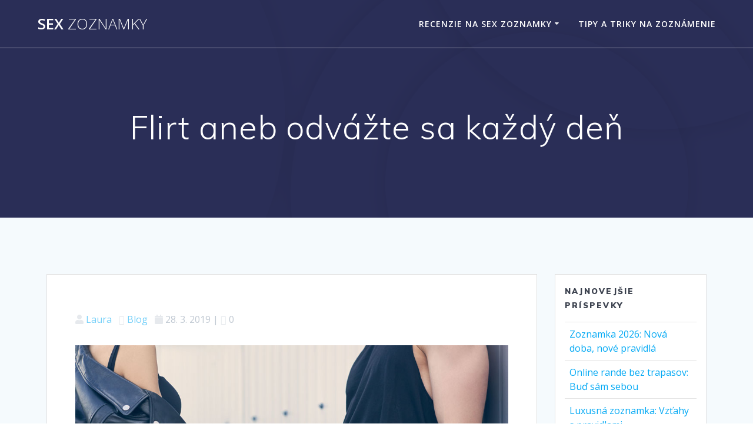

--- FILE ---
content_type: text/html; charset=UTF-8
request_url: https://sexzoznamky.sk/flirt-aneb-odvazte-se-kazdy-den/
body_size: 11889
content:
<!DOCTYPE html><html
lang="sk-SK"><head><meta
charset="UTF-8"><meta
name="viewport" content="width=device-width, initial-scale=1"><link
rel="profile" href="http://gmpg.org/xfn/11"> <script>(function(exports,d){var _isReady=false,_event,_fns=[];function onReady(event){d.removeEventListener("DOMContentLoaded",onReady);_isReady=true;_event=event;_fns.forEach(function(_fn){var fn=_fn[0],context=_fn[1];fn.call(context||exports,window.jQuery);});}
function onReadyIe(event){if(d.readyState==="complete"){d.detachEvent("onreadystatechange",onReadyIe);_isReady=true;_event=event;_fns.forEach(function(_fn){var fn=_fn[0],context=_fn[1];fn.call(context||exports,event);});}}
d.addEventListener&&d.addEventListener("DOMContentLoaded",onReady)||d.attachEvent&&d.attachEvent("onreadystatechange",onReadyIe);function domReady(fn,context){if(_isReady){fn.call(context,_event);}
_fns.push([fn,context]);}
exports.mesmerizeDomReady=domReady;})(window,document);</script> <meta
name='robots' content='index, follow, max-image-preview:large, max-snippet:-1, max-video-preview:-1' /><style>img:is([sizes="auto" i], [sizes^="auto," i]){contain-intrinsic-size:3000px 1500px}</style> <script data-cfasync="false" data-pagespeed-no-defer>var gtm4wp_datalayer_name="dataLayer";var dataLayer=dataLayer||[];</script> <title>Flirt aneb odvážte sa každý deň - Sex Zoznamky</title><link
rel="canonical" href="https://sexzoznamky.sk/flirt-aneb-odvazte-se-kazdy-den/" /><meta
property="og:locale" content="sk_SK" /><meta
property="og:type" content="article" /><meta
property="og:title" content="Flirt aneb odvážte sa každý deň - Sex Zoznamky" /><meta
property="og:description" content="Flirt a jeho význam Flirt je považovaný za elixír, ktorý blahodarne působní na naše telo. Flirtovanie vám nielen zlepší náladu, ale aj pridá životnú energiu. Zároveň je to aj jeden zo spôsobov, ako si môžete zdvihnúť sebavedomie. Prejavovaný záujem o vašu osobu vypovedá o vašej atkaktivitě v očiach ostatných. Spôsob flirtovanie A jaká gesta používají ženy pro flirt s opačným pohlavím? Ženy nejčastěji projevují svou náklonost letmými pohledy, úsměvem, a podle řeči těla hraním s vlasy a nenápadnými dotyky. Za to muži se snaží zaujmout svou výřečností, pobavením dané ženy a lichotkami. Není lepší způsob než si ženu naklonit než dobře složenou pochvalou. Používaná gestá pri flirtu Flirt je považovaný za elixír, ktorý blahodarne působní na naše telo. Flirtovanie vám nielen zlepší náladu, ale aj pridá životnú energiu. Zároveň je to aj jeden zo spôsobov, ako si môžete zdvihnúť sebavedomie. Prejavovaný záujem o vašu osobu vypovedá o vašej atkaktivitě v očiach ostatných. Tipy Začít flirtovat můžete v podstatě kdekoliv, ať už na pracovišti nebo při volnočasových aktivitách. Nezáleží ani na vašem věku, vždy se může najít někdo, pro koho budete atraktivní svým vzhledem či svou osobností. Pokud máte ostych nebo nemáte kolem sebe vhodné objekty na nezávazný flirt, můžete klidně využít jednu ze seznamek, které se zaměřují na seznámení na pouhý flirt jako je např. freerande.cz ." /><meta
property="og:url" content="https://sexzoznamky.sk/flirt-aneb-odvazte-se-kazdy-den/" /><meta
property="og:site_name" content="Sex Zoznamky" /><meta
property="article:published_time" content="2019-03-28T13:34:38+00:00" /><meta
property="article:modified_time" content="2022-02-28T09:15:50+00:00" /><meta
property="og:image" content="http://sexzoznamky.sk/wp-content/uploads/2019/03/Depositphotos_213539332_xl-2015.jpg" /><meta
name="author" content="Laura" /><meta
name="twitter:card" content="summary_large_image" /><meta
name="twitter:label1" content="Autor" /><meta
name="twitter:data1" content="Laura" /><meta
name="twitter:label2" content="Predpokladaný čas čítania" /><meta
name="twitter:data2" content="1 minúta" /> <script type="application/ld+json" class="yoast-schema-graph">{"@context":"https://schema.org","@graph":[{"@type":"WebPage","@id":"https://sexzoznamky.sk/flirt-aneb-odvazte-se-kazdy-den/","url":"https://sexzoznamky.sk/flirt-aneb-odvazte-se-kazdy-den/","name":"Flirt aneb odvážte sa každý deň - Sex Zoznamky","isPartOf":{"@id":"https://sexzoznamky.sk/#website"},"primaryImageOfPage":{"@id":"https://sexzoznamky.sk/flirt-aneb-odvazte-se-kazdy-den/#primaryimage"},"image":{"@id":"https://sexzoznamky.sk/flirt-aneb-odvazte-se-kazdy-den/#primaryimage"},"thumbnailUrl":"http://sexzoznamky.sk/wp-content/uploads/2019/03/Depositphotos_213539332_xl-2015.jpg","datePublished":"2019-03-28T13:34:38+00:00","dateModified":"2022-02-28T09:15:50+00:00","author":{"@id":"https://sexzoznamky.sk/#/schema/person/102e1c5445a13de9fef86006895a45eb"},"breadcrumb":{"@id":"https://sexzoznamky.sk/flirt-aneb-odvazte-se-kazdy-den/#breadcrumb"},"inLanguage":"sk-SK","potentialAction":[{"@type":"ReadAction","target":["https://sexzoznamky.sk/flirt-aneb-odvazte-se-kazdy-den/"]}]},{"@type":"ImageObject","inLanguage":"sk-SK","@id":"https://sexzoznamky.sk/flirt-aneb-odvazte-se-kazdy-den/#primaryimage","url":"https://sexzoznamky.sk/wp-content/uploads/2019/03/Depositphotos_213539332_xl-2015.jpg","contentUrl":"https://sexzoznamky.sk/wp-content/uploads/2019/03/Depositphotos_213539332_xl-2015.jpg","width":1000,"height":667},{"@type":"BreadcrumbList","@id":"https://sexzoznamky.sk/flirt-aneb-odvazte-se-kazdy-den/#breadcrumb","itemListElement":[{"@type":"ListItem","position":1,"name":"Domů","item":"https://sexzoznamky.sk/"},{"@type":"ListItem","position":2,"name":"Flirt aneb odvážte sa každý deň"}]},{"@type":"WebSite","@id":"https://sexzoznamky.sk/#website","url":"https://sexzoznamky.sk/","name":"Sex Zoznamky","description":"","potentialAction":[{"@type":"SearchAction","target":{"@type":"EntryPoint","urlTemplate":"https://sexzoznamky.sk/?s={search_term_string}"},"query-input":{"@type":"PropertyValueSpecification","valueRequired":true,"valueName":"search_term_string"}}],"inLanguage":"sk-SK"},{"@type":"Person","@id":"https://sexzoznamky.sk/#/schema/person/102e1c5445a13de9fef86006895a45eb","name":"Laura","url":"https://sexzoznamky.sk/author/laura/"}]}</script> <link
rel='dns-prefetch' href='//fonts.googleapis.com' /><link
rel="alternate" type="application/rss+xml" title="RSS kanál: Sex Zoznamky &raquo;" href="https://sexzoznamky.sk/feed/" /><link
rel="alternate" type="application/rss+xml" title="RSS kanál komentárov webu Sex Zoznamky &raquo;" href="https://sexzoznamky.sk/comments/feed/" /> <script type="text/javascript">window._wpemojiSettings={"baseUrl":"https:\/\/s.w.org\/images\/core\/emoji\/16.0.1\/72x72\/","ext":".png","svgUrl":"https:\/\/s.w.org\/images\/core\/emoji\/16.0.1\/svg\/","svgExt":".svg","source":{"concatemoji":"https:\/\/sexzoznamky.sk\/wp-includes\/js\/wp-emoji-release.min.js"}};
/*! This file is auto-generated */
!function(s,n){var o,i,e;function c(e){try{var t={supportTests:e,timestamp:(new Date).valueOf()};sessionStorage.setItem(o,JSON.stringify(t))}catch(e){}}function p(e,t,n){e.clearRect(0,0,e.canvas.width,e.canvas.height),e.fillText(t,0,0);var t=new Uint32Array(e.getImageData(0,0,e.canvas.width,e.canvas.height).data),a=(e.clearRect(0,0,e.canvas.width,e.canvas.height),e.fillText(n,0,0),new Uint32Array(e.getImageData(0,0,e.canvas.width,e.canvas.height).data));return t.every(function(e,t){return e===a[t]})}function u(e,t){e.clearRect(0,0,e.canvas.width,e.canvas.height),e.fillText(t,0,0);for(var n=e.getImageData(16,16,1,1),a=0;a<n.data.length;a++)if(0!==n.data[a])return!1;return!0}function f(e,t,n,a){switch(t){case"flag":return n(e,"\ud83c\udff3\ufe0f\u200d\u26a7\ufe0f","\ud83c\udff3\ufe0f\u200b\u26a7\ufe0f")?!1:!n(e,"\ud83c\udde8\ud83c\uddf6","\ud83c\udde8\u200b\ud83c\uddf6")&&!n(e,"\ud83c\udff4\udb40\udc67\udb40\udc62\udb40\udc65\udb40\udc6e\udb40\udc67\udb40\udc7f","\ud83c\udff4\u200b\udb40\udc67\u200b\udb40\udc62\u200b\udb40\udc65\u200b\udb40\udc6e\u200b\udb40\udc67\u200b\udb40\udc7f");case"emoji":return!a(e,"\ud83e\udedf")}return!1}function g(e,t,n,a){var r="undefined"!=typeof WorkerGlobalScope&&self instanceof WorkerGlobalScope?new OffscreenCanvas(300,150):s.createElement("canvas"),o=r.getContext("2d",{willReadFrequently:!0}),i=(o.textBaseline="top",o.font="600 32px Arial",{});return e.forEach(function(e){i[e]=t(o,e,n,a)}),i}function t(e){var t=s.createElement("script");t.src=e,t.defer=!0,s.head.appendChild(t)}"undefined"!=typeof Promise&&(o="wpEmojiSettingsSupports",i=["flag","emoji"],n.supports={everything:!0,everythingExceptFlag:!0},e=new Promise(function(e){s.addEventListener("DOMContentLoaded",e,{once:!0})}),new Promise(function(t){var n=function(){try{var e=JSON.parse(sessionStorage.getItem(o));if("object"==typeof e&&"number"==typeof e.timestamp&&(new Date).valueOf()<e.timestamp+604800&&"object"==typeof e.supportTests)return e.supportTests}catch(e){}return null}();if(!n){if("undefined"!=typeof Worker&&"undefined"!=typeof OffscreenCanvas&&"undefined"!=typeof URL&&URL.createObjectURL&&"undefined"!=typeof Blob)try{var e="postMessage("+g.toString()+"("+[JSON.stringify(i),f.toString(),p.toString(),u.toString()].join(",")+"));",a=new Blob([e],{type:"text/javascript"}),r=new Worker(URL.createObjectURL(a),{name:"wpTestEmojiSupports"});return void(r.onmessage=function(e){c(n=e.data),r.terminate(),t(n)})}catch(e){}c(n=g(i,f,p,u))}t(n)}).then(function(e){for(var t in e)n.supports[t]=e[t],n.supports.everything=n.supports.everything&&n.supports[t],"flag"!==t&&(n.supports.everythingExceptFlag=n.supports.everythingExceptFlag&&n.supports[t]);n.supports.everythingExceptFlag=n.supports.everythingExceptFlag&&!n.supports.flag,n.DOMReady=!1,n.readyCallback=function(){n.DOMReady=!0}}).then(function(){return e}).then(function(){var e;n.supports.everything||(n.readyCallback(),(e=n.source||{}).concatemoji?t(e.concatemoji):e.wpemoji&&e.twemoji&&(t(e.twemoji),t(e.wpemoji)))}))}((window,document),window._wpemojiSettings);</script> <style id='wp-emoji-styles-inline-css' type='text/css'>img.wp-smiley,img.emoji{display:inline !important;border:none !important;box-shadow:none !important;height:1em !important;width:1em !important;margin:0
0.07em !important;vertical-align:-0.1em !important;background:none !important;padding:0
!important}</style><link
rel='stylesheet' id='wp-block-library-css' href='https://sexzoznamky.sk/wp-includes/css/dist/block-library/style.min.css' type='text/css' media='all' /><style id='classic-theme-styles-inline-css' type='text/css'>
/*! This file is auto-generated */
.wp-block-button__link{color:#fff;background-color:#32373c;border-radius:9999px;box-shadow:none;text-decoration:none;padding:calc(.667em + 2px) calc(1.333em+2px);font-size:1.125em}.wp-block-file__button{background:#32373c;color:#fff;text-decoration:none}</style><style id='global-styles-inline-css' type='text/css'>:root{--wp--preset--aspect-ratio--square:1;--wp--preset--aspect-ratio--4-3:4/3;--wp--preset--aspect-ratio--3-4:3/4;--wp--preset--aspect-ratio--3-2:3/2;--wp--preset--aspect-ratio--2-3:2/3;--wp--preset--aspect-ratio--16-9:16/9;--wp--preset--aspect-ratio--9-16:9/16;--wp--preset--color--black:#000;--wp--preset--color--cyan-bluish-gray:#abb8c3;--wp--preset--color--white:#fff;--wp--preset--color--pale-pink:#f78da7;--wp--preset--color--vivid-red:#cf2e2e;--wp--preset--color--luminous-vivid-orange:#ff6900;--wp--preset--color--luminous-vivid-amber:#fcb900;--wp--preset--color--light-green-cyan:#7bdcb5;--wp--preset--color--vivid-green-cyan:#00d084;--wp--preset--color--pale-cyan-blue:#8ed1fc;--wp--preset--color--vivid-cyan-blue:#0693e3;--wp--preset--color--vivid-purple:#9b51e0;--wp--preset--gradient--vivid-cyan-blue-to-vivid-purple:linear-gradient(135deg,rgba(6,147,227,1) 0%,rgb(155,81,224) 100%);--wp--preset--gradient--light-green-cyan-to-vivid-green-cyan:linear-gradient(135deg,rgb(122,220,180) 0%,rgb(0,208,130) 100%);--wp--preset--gradient--luminous-vivid-amber-to-luminous-vivid-orange:linear-gradient(135deg,rgba(252,185,0,1) 0%,rgba(255,105,0,1) 100%);--wp--preset--gradient--luminous-vivid-orange-to-vivid-red:linear-gradient(135deg,rgba(255,105,0,1) 0%,rgb(207,46,46) 100%);--wp--preset--gradient--very-light-gray-to-cyan-bluish-gray:linear-gradient(135deg,rgb(238,238,238) 0%,rgb(169,184,195) 100%);--wp--preset--gradient--cool-to-warm-spectrum:linear-gradient(135deg,rgb(74,234,220) 0%,rgb(151,120,209) 20%,rgb(207,42,186) 40%,rgb(238,44,130) 60%,rgb(251,105,98) 80%,rgb(254,248,76) 100%);--wp--preset--gradient--blush-light-purple:linear-gradient(135deg,rgb(255,206,236) 0%,rgb(152,150,240) 100%);--wp--preset--gradient--blush-bordeaux:linear-gradient(135deg,rgb(254,205,165) 0%,rgb(254,45,45) 50%,rgb(107,0,62) 100%);--wp--preset--gradient--luminous-dusk:linear-gradient(135deg,rgb(255,203,112) 0%,rgb(199,81,192) 50%,rgb(65,88,208) 100%);--wp--preset--gradient--pale-ocean:linear-gradient(135deg,rgb(255,245,203) 0%,rgb(182,227,212) 50%,rgb(51,167,181) 100%);--wp--preset--gradient--electric-grass:linear-gradient(135deg,rgb(202,248,128) 0%,rgb(113,206,126) 100%);--wp--preset--gradient--midnight:linear-gradient(135deg,rgb(2,3,129) 0%,rgb(40,116,252) 100%);--wp--preset--font-size--small:13px;--wp--preset--font-size--medium:20px;--wp--preset--font-size--large:36px;--wp--preset--font-size--x-large:42px;--wp--preset--spacing--20:0.44rem;--wp--preset--spacing--30:0.67rem;--wp--preset--spacing--40:1rem;--wp--preset--spacing--50:1.5rem;--wp--preset--spacing--60:2.25rem;--wp--preset--spacing--70:3.38rem;--wp--preset--spacing--80:5.06rem;--wp--preset--shadow--natural:6px 6px 9px rgba(0, 0, 0, 0.2);--wp--preset--shadow--deep:12px 12px 50px rgba(0, 0, 0, 0.4);--wp--preset--shadow--sharp:6px 6px 0px rgba(0, 0, 0, 0.2);--wp--preset--shadow--outlined:6px 6px 0px -3px rgba(255, 255, 255, 1), 6px 6px rgba(0, 0, 0, 1);--wp--preset--shadow--crisp:6px 6px 0px rgba(0,0,0,1)}:where(.is-layout-flex){gap:0.5em}:where(.is-layout-grid){gap:0.5em}body .is-layout-flex{display:flex}.is-layout-flex{flex-wrap:wrap;align-items:center}.is-layout-flex>:is(*,div){margin:0}body .is-layout-grid{display:grid}.is-layout-grid>:is(*,div){margin:0}:where(.wp-block-columns.is-layout-flex){gap:2em}:where(.wp-block-columns.is-layout-grid){gap:2em}:where(.wp-block-post-template.is-layout-flex){gap:1.25em}:where(.wp-block-post-template.is-layout-grid){gap:1.25em}.has-black-color{color:var(--wp--preset--color--black) !important}.has-cyan-bluish-gray-color{color:var(--wp--preset--color--cyan-bluish-gray) !important}.has-white-color{color:var(--wp--preset--color--white) !important}.has-pale-pink-color{color:var(--wp--preset--color--pale-pink) !important}.has-vivid-red-color{color:var(--wp--preset--color--vivid-red) !important}.has-luminous-vivid-orange-color{color:var(--wp--preset--color--luminous-vivid-orange) !important}.has-luminous-vivid-amber-color{color:var(--wp--preset--color--luminous-vivid-amber) !important}.has-light-green-cyan-color{color:var(--wp--preset--color--light-green-cyan) !important}.has-vivid-green-cyan-color{color:var(--wp--preset--color--vivid-green-cyan) !important}.has-pale-cyan-blue-color{color:var(--wp--preset--color--pale-cyan-blue) !important}.has-vivid-cyan-blue-color{color:var(--wp--preset--color--vivid-cyan-blue) !important}.has-vivid-purple-color{color:var(--wp--preset--color--vivid-purple) !important}.has-black-background-color{background-color:var(--wp--preset--color--black) !important}.has-cyan-bluish-gray-background-color{background-color:var(--wp--preset--color--cyan-bluish-gray) !important}.has-white-background-color{background-color:var(--wp--preset--color--white) !important}.has-pale-pink-background-color{background-color:var(--wp--preset--color--pale-pink) !important}.has-vivid-red-background-color{background-color:var(--wp--preset--color--vivid-red) !important}.has-luminous-vivid-orange-background-color{background-color:var(--wp--preset--color--luminous-vivid-orange) !important}.has-luminous-vivid-amber-background-color{background-color:var(--wp--preset--color--luminous-vivid-amber) !important}.has-light-green-cyan-background-color{background-color:var(--wp--preset--color--light-green-cyan) !important}.has-vivid-green-cyan-background-color{background-color:var(--wp--preset--color--vivid-green-cyan) !important}.has-pale-cyan-blue-background-color{background-color:var(--wp--preset--color--pale-cyan-blue) !important}.has-vivid-cyan-blue-background-color{background-color:var(--wp--preset--color--vivid-cyan-blue) !important}.has-vivid-purple-background-color{background-color:var(--wp--preset--color--vivid-purple) !important}.has-black-border-color{border-color:var(--wp--preset--color--black) !important}.has-cyan-bluish-gray-border-color{border-color:var(--wp--preset--color--cyan-bluish-gray) !important}.has-white-border-color{border-color:var(--wp--preset--color--white) !important}.has-pale-pink-border-color{border-color:var(--wp--preset--color--pale-pink) !important}.has-vivid-red-border-color{border-color:var(--wp--preset--color--vivid-red) !important}.has-luminous-vivid-orange-border-color{border-color:var(--wp--preset--color--luminous-vivid-orange) !important}.has-luminous-vivid-amber-border-color{border-color:var(--wp--preset--color--luminous-vivid-amber) !important}.has-light-green-cyan-border-color{border-color:var(--wp--preset--color--light-green-cyan) !important}.has-vivid-green-cyan-border-color{border-color:var(--wp--preset--color--vivid-green-cyan) !important}.has-pale-cyan-blue-border-color{border-color:var(--wp--preset--color--pale-cyan-blue) !important}.has-vivid-cyan-blue-border-color{border-color:var(--wp--preset--color--vivid-cyan-blue) !important}.has-vivid-purple-border-color{border-color:var(--wp--preset--color--vivid-purple) !important}.has-vivid-cyan-blue-to-vivid-purple-gradient-background{background:var(--wp--preset--gradient--vivid-cyan-blue-to-vivid-purple) !important}.has-light-green-cyan-to-vivid-green-cyan-gradient-background{background:var(--wp--preset--gradient--light-green-cyan-to-vivid-green-cyan) !important}.has-luminous-vivid-amber-to-luminous-vivid-orange-gradient-background{background:var(--wp--preset--gradient--luminous-vivid-amber-to-luminous-vivid-orange) !important}.has-luminous-vivid-orange-to-vivid-red-gradient-background{background:var(--wp--preset--gradient--luminous-vivid-orange-to-vivid-red) !important}.has-very-light-gray-to-cyan-bluish-gray-gradient-background{background:var(--wp--preset--gradient--very-light-gray-to-cyan-bluish-gray) !important}.has-cool-to-warm-spectrum-gradient-background{background:var(--wp--preset--gradient--cool-to-warm-spectrum) !important}.has-blush-light-purple-gradient-background{background:var(--wp--preset--gradient--blush-light-purple) !important}.has-blush-bordeaux-gradient-background{background:var(--wp--preset--gradient--blush-bordeaux) !important}.has-luminous-dusk-gradient-background{background:var(--wp--preset--gradient--luminous-dusk) !important}.has-pale-ocean-gradient-background{background:var(--wp--preset--gradient--pale-ocean) !important}.has-electric-grass-gradient-background{background:var(--wp--preset--gradient--electric-grass) !important}.has-midnight-gradient-background{background:var(--wp--preset--gradient--midnight) !important}.has-small-font-size{font-size:var(--wp--preset--font-size--small) !important}.has-medium-font-size{font-size:var(--wp--preset--font-size--medium) !important}.has-large-font-size{font-size:var(--wp--preset--font-size--large) !important}.has-x-large-font-size{font-size:var(--wp--preset--font-size--x-large) !important}:where(.wp-block-post-template.is-layout-flex){gap:1.25em}:where(.wp-block-post-template.is-layout-grid){gap:1.25em}:where(.wp-block-columns.is-layout-flex){gap:2em}:where(.wp-block-columns.is-layout-grid){gap:2em}:root :where(.wp-block-pullquote){font-size:1.5em;line-height:1.6}</style><link
rel='stylesheet' id='mesmerize-style-css' href='https://sexzoznamky.sk/wp-content/themes/mesmerize/style.min.css' type='text/css' media='all' /><style id='mesmerize-style-inline-css' type='text/css'>img.logo.dark,img.custom-logo{width:auto;max-height:70px !important}@media screen and (min-width: 768px){.header-homepage{background-position:right top}}.mesmerize-front-page .header-separator .svg-white-bg{fill:rgb(246,249,255)!important}.mesmerize-front-page .header-separator
svg{height:149px!important}.header.color-overlay:before{background:#000}.header .background-overlay,.header.color-overlay::before{opacity:0.6}.header.color-overlay:after{filter:invert(0%) }.header-homepage .header-description-row{padding-top:16%;padding-bottom:23%}.inner-header-description{padding-top:8%;padding-bottom:8%}.mesmerize-front-page .navigation-bar.bordered{border-bottom-color:rgba(255, 255, 255, 0.5);border-bottom-width:1px;border-bottom-style:solid}.mesmerize-inner-page .navigation-bar.bordered{border-bottom-color:rgba(255, 255, 255, 0.5);border-bottom-width:1px;border-bottom-style:solid}@media screen and (max-width:767px){.header-homepage .header-description-row{padding-top:10%;padding-bottom:40%}}@media only screen and (min-width: 768px){.header-content .align-holder{width:85%!important}.inner-header-description{text-align:center!important}}</style><link
rel='stylesheet' id='mesmerize-style-bundle-css' href='https://sexzoznamky.sk/wp-content/themes/mesmerize/assets/css/theme.bundle.min.css' type='text/css' media='all' /><link
rel='stylesheet' id='mesmerize-fonts-css' href="" data-href='https://fonts.googleapis.com/css?family=Open+Sans%3A300%2C400%2C600%2C700%7CMuli%3A300%2C300italic%2C400%2C400italic%2C600%2C600italic%2C700%2C700italic%2C900%2C900italic%7CPlayfair+Display%3A400%2C400italic%2C700%2C700italic&#038;subset=latin%2Clatin-ext&#038;display=swap' type='text/css' media='all' /><link
rel='stylesheet' id='wpr-text-animations-css-css' href='https://sexzoznamky.sk/wp-content/plugins/royal-elementor-addons/assets/css/lib/animations/text-animations.min.css' type='text/css' media='all' /><link
rel='stylesheet' id='wpr-addons-css-css' href='https://sexzoznamky.sk/wp-content/plugins/royal-elementor-addons/assets/css/frontend.min.css' type='text/css' media='all' /><link
rel='stylesheet' id='font-awesome-5-all-css' href='https://sexzoznamky.sk/wp-content/plugins/elementor/assets/lib/font-awesome/css/all.min.css' type='text/css' media='all' /> <script type="text/javascript" data-cfasync="false" src="https://sexzoznamky.sk/wp-includes/js/jquery/jquery.min.js" id="jquery-core-js"></script> <script type="text/javascript" data-cfasync="false" src="https://sexzoznamky.sk/wp-includes/js/jquery/jquery-migrate.min.js" id="jquery-migrate-js"></script> <script type="text/javascript" id="jquery-js-after">(function(){function setHeaderTopSpacing(){setTimeout(function(){var headerTop=document.querySelector('.header-top');var headers=document.querySelectorAll('.header-wrapper .header,.header-wrapper .header-homepage');for(var i=0;i<headers.length;i++){var item=headers[i];item.style.paddingTop=headerTop.getBoundingClientRect().height+"px";}
var languageSwitcher=document.querySelector('.mesmerize-language-switcher');if(languageSwitcher){languageSwitcher.style.top="calc( "+headerTop.getBoundingClientRect().height+"px + 1rem)";}},100);}
window.addEventListener('resize',setHeaderTopSpacing);window.mesmerizeSetHeaderTopSpacing=setHeaderTopSpacing
mesmerizeDomReady(setHeaderTopSpacing);})();</script> <link
rel="https://api.w.org/" href="https://sexzoznamky.sk/wp-json/" /><link
rel="alternate" title="JSON" type="application/json" href="https://sexzoznamky.sk/wp-json/wp/v2/posts/72" /><link
rel="EditURI" type="application/rsd+xml" title="RSD" href="https://sexzoznamky.sk/xmlrpc.php?rsd" /><meta
name="generator" content="WordPress 6.8.3" /><link
rel='shortlink' href='https://sexzoznamky.sk/?p=72' /><link
rel="alternate" title="oEmbed (JSON)" type="application/json+oembed" href="https://sexzoznamky.sk/wp-json/oembed/1.0/embed?url=https%3A%2F%2Fsexzoznamky.sk%2Fflirt-aneb-odvazte-se-kazdy-den%2F" /><link
rel="alternate" title="oEmbed (XML)" type="text/xml+oembed" href="https://sexzoznamky.sk/wp-json/oembed/1.0/embed?url=https%3A%2F%2Fsexzoznamky.sk%2Fflirt-aneb-odvazte-se-kazdy-den%2F&#038;format=xml" /> <script data-cfasync="false" data-pagespeed-no-defer type="text/javascript">var dataLayer_content={"pagePostType":"post","pagePostType2":"single-post","pageCategory":["blog"],"pagePostAuthor":"Laura"};dataLayer.push(dataLayer_content);</script> <script data-cfasync="false" data-pagespeed-no-defer type="text/javascript">(function(w,d,s,l,i){w[l]=w[l]||[];w[l].push({'gtm.start':new Date().getTime(),event:'gtm.js'});var f=d.getElementsByTagName(s)[0],j=d.createElement(s),dl=l!='dataLayer'?'&l='+l:'';j.async=true;j.src='//www.googletagmanager.com/gtm.js?id='+i+dl;f.parentNode.insertBefore(j,f);})(window,document,'script','dataLayer','GTM-PDXGV6M');</script> <script type="text/javascript" data-name="async-styles">(function(){var links=document.querySelectorAll('link[data-href]');for(var i=0;i<links.length;i++){var item=links[i];item.href=item.getAttribute('data-href')}})();</script> <meta
name="generator" content="Elementor 3.28.3; features: e_font_icon_svg, additional_custom_breakpoints, e_local_google_fonts, e_element_cache; settings: css_print_method-external, google_font-enabled, font_display-swap"><style>.e-con.e-parent:nth-of-type(n+4):not(.e-lazyloaded):not(.e-no-lazyload),
.e-con.e-parent:nth-of-type(n+4):not(.e-lazyloaded):not(.e-no-lazyload) *{background-image:none !important}@media screen and (max-height: 1024px){.e-con.e-parent:nth-of-type(n+3):not(.e-lazyloaded):not(.e-no-lazyload),
.e-con.e-parent:nth-of-type(n+3):not(.e-lazyloaded):not(.e-no-lazyload) *{background-image:none !important}}@media screen and (max-height: 640px){.e-con.e-parent:nth-of-type(n+2):not(.e-lazyloaded):not(.e-no-lazyload),
.e-con.e-parent:nth-of-type(n+2):not(.e-lazyloaded):not(.e-no-lazyload) *{background-image:none !important}}</style><link
rel="icon" href="https://sexzoznamky.sk/wp-content/uploads/2019/03/cropped-icon-32x32.jpg" sizes="32x32" /><link
rel="icon" href="https://sexzoznamky.sk/wp-content/uploads/2019/03/cropped-icon-192x192.jpg" sizes="192x192" /><link
rel="apple-touch-icon" href="https://sexzoznamky.sk/wp-content/uploads/2019/03/cropped-icon-180x180.jpg" /><meta
name="msapplication-TileImage" content="https://sexzoznamky.sk/wp-content/uploads/2019/03/cropped-icon-270x270.jpg" /><style id="wpr_lightbox_styles">.lg-backdrop{background-color:rgba(0,0,0,0.6) !important}.lg-toolbar,.lg-dropdown{background-color:rgba(0,0,0,0.8) !important}.lg-dropdown:after{border-bottom-color:rgba(0,0,0,0.8) !important}.lg-sub-html{background-color:rgba(0,0,0,0.8) !important}.lg-thumb-outer,.lg-progress-bar{background-color:#444 !important}.lg-progress{background-color:#a90707 !important}.lg-icon{color:#efefef !important;font-size:20px !important}.lg-icon.lg-toogle-thumb{font-size:24px !important}.lg-icon:hover,.lg-dropdown-text:hover{color:#fff !important}.lg-sub-html,.lg-dropdown-text{color:#efefef !important;font-size:14px !important}#lg-counter{color:#efefef !important;font-size:14px !important}.lg-prev,.lg-next{font-size:35px !important}.lg-icon{background-color:transparent !important}#lg-counter{opacity:0.9}.lg-thumb-outer{padding:0
10px}.lg-thumb-item{border-radius:0 !important;border:none !important;opacity:0.5}.lg-thumb-item.active{opacity:1}</style><style data-name="header-shapes">.header.color-overlay:after{background:url(https://sexzoznamky.sk/wp-content/themes/mesmerize/assets/images/header-shapes/circles.png) center center/ cover no-repeat}</style><style data-name="background-content-colors">.mesmerize-inner-page .page-content,
.mesmerize-inner-page .content,
.mesmerize-front-page.mesmerize-content-padding .page-content{background-color:#F5FAFD}</style></head><body
class="wp-singular post-template-default single single-post postid-72 single-format-standard wp-theme-mesmerize mesmerize-inner-page elementor-default elementor-kit-815"><style>.screen-reader-text[href="#page-content"]:focus{background-color:#f1f1f1;border-radius:3px;box-shadow:0 0 2px 2px rgba(0, 0, 0, 0.6);clip:auto !important;clip-path:none;color:#21759b}</style><a
class="skip-link screen-reader-text" href="#page-content">Skip to content</a><div
id="page-top" class="header-top"><div
class="navigation-bar bordered"  data-sticky='0'  data-sticky-mobile='1'  data-sticky-to='top' ><div
class="navigation-wrapper "><div
class="row basis-auto"><div
class="logo_col col-xs col-sm-fit">
<a
class="text-logo" data-type="group"  data-dynamic-mod="true" href="https://sexzoznamky.sk/">Sex<span
style="font-weight: 300;" class="span12"> Zoznamky</span></a></div><div
class="main_menu_col col-xs"><div
id="mainmenu_container" class="row"><ul
id="main_menu" class="active-line-bottom main-menu dropdown-menu"><li
id="menu-item-63" class="menu-item menu-item-type-post_type menu-item-object-page menu-item-home menu-item-has-children menu-item-63"><a
href="https://sexzoznamky.sk/">Recenzie na Sex Zoznamky</a><ul
class="sub-menu"><li
id="menu-item-932" class="menu-item menu-item-type-post_type menu-item-object-page menu-item-932"><a
href="https://sexzoznamky.sk/flirtzoznamka/">Flirtzoznamka</a></li><li
id="menu-item-1168" class="menu-item menu-item-type-post_type menu-item-object-page menu-item-1168"><a
href="https://sexzoznamky.sk/hladasatrans-sk/">Hladasatrans.sk</a></li><li
id="menu-item-634" class="menu-item menu-item-type-post_type menu-item-object-page menu-item-634"><a
href="https://sexzoznamky.sk/potrestajma/">PotrestajMa</a></li><li
id="menu-item-54" class="menu-item menu-item-type-post_type menu-item-object-page menu-item-54"><a
href="https://sexzoznamky.sk/sexyrande/">Sexyrande</a></li><li
id="menu-item-1137" class="menu-item menu-item-type-post_type menu-item-object-page menu-item-1137"><a
href="https://sexzoznamky.sk/luxusnemilovanie/">LuxusneMilovanie</a></li><li
id="menu-item-575" class="menu-item menu-item-type-post_type menu-item-object-page menu-item-575"><a
href="https://sexzoznamky.sk/sexpokec/">Sexpokec</a></li><li
id="menu-item-611" class="menu-item menu-item-type-post_type menu-item-object-page menu-item-611"><a
href="https://sexzoznamky.sk/zrelalaska/">ZrelaLaska</a></li><li
id="menu-item-641" class="menu-item menu-item-type-post_type menu-item-object-page menu-item-641"><a
href="https://sexzoznamky.sk/mojamilfka/">MojaMilfka</a></li><li
id="menu-item-57" class="menu-item menu-item-type-post_type menu-item-object-page menu-item-57"><a
href="https://sexzoznamky.sk/erotickekontakty/">ErotickeKontakty</a></li><li
id="menu-item-45" class="menu-item menu-item-type-post_type menu-item-object-page menu-item-45"><a
href="https://sexzoznamky.sk/flirtkontakt-sk/">Flirtkontakt.sk</a></li><li
id="menu-item-401" class="menu-item menu-item-type-post_type menu-item-object-page menu-item-401"><a
href="https://sexzoznamky.sk/zoznamka-spoznajmesa-sk/">Spoznajmesa.sk</a></li></ul></li><li
id="menu-item-71" class="menu-item menu-item-type-custom menu-item-object-custom menu-item-71"><a
href="http://sexzoznamky.sk/category/blog/">Tipy a triky na zoznámenie</a></li></ul></div>    <a
href="#" data-component="offcanvas" data-target="#offcanvas-wrapper" data-direction="right" data-width="300px" data-push="false"><div
class="bubble"></div>
<i
class="fa fa-bars"></i>
</a><div
id="offcanvas-wrapper" class="hide force-hide  offcanvas-right"><div
class="offcanvas-top"><div
class="logo-holder">
<a
class="text-logo" data-type="group"  data-dynamic-mod="true" href="https://sexzoznamky.sk/">Sex<span
style="font-weight: 300;" class="span12"> Zoznamky</span></a></div></div><div
id="offcanvas-menu" class="menu-zoznam-container"><ul
id="offcanvas_menu" class="offcanvas_menu"><li
class="menu-item menu-item-type-post_type menu-item-object-page menu-item-home menu-item-has-children menu-item-63"><a
href="https://sexzoznamky.sk/">Recenzie na Sex Zoznamky</a><ul
class="sub-menu"><li
class="menu-item menu-item-type-post_type menu-item-object-page menu-item-932"><a
href="https://sexzoznamky.sk/flirtzoznamka/">Flirtzoznamka</a></li><li
class="menu-item menu-item-type-post_type menu-item-object-page menu-item-1168"><a
href="https://sexzoznamky.sk/hladasatrans-sk/">Hladasatrans.sk</a></li><li
class="menu-item menu-item-type-post_type menu-item-object-page menu-item-634"><a
href="https://sexzoznamky.sk/potrestajma/">PotrestajMa</a></li><li
class="menu-item menu-item-type-post_type menu-item-object-page menu-item-54"><a
href="https://sexzoznamky.sk/sexyrande/">Sexyrande</a></li><li
class="menu-item menu-item-type-post_type menu-item-object-page menu-item-1137"><a
href="https://sexzoznamky.sk/luxusnemilovanie/">LuxusneMilovanie</a></li><li
class="menu-item menu-item-type-post_type menu-item-object-page menu-item-575"><a
href="https://sexzoznamky.sk/sexpokec/">Sexpokec</a></li><li
class="menu-item menu-item-type-post_type menu-item-object-page menu-item-611"><a
href="https://sexzoznamky.sk/zrelalaska/">ZrelaLaska</a></li><li
class="menu-item menu-item-type-post_type menu-item-object-page menu-item-641"><a
href="https://sexzoznamky.sk/mojamilfka/">MojaMilfka</a></li><li
class="menu-item menu-item-type-post_type menu-item-object-page menu-item-57"><a
href="https://sexzoznamky.sk/erotickekontakty/">ErotickeKontakty</a></li><li
class="menu-item menu-item-type-post_type menu-item-object-page menu-item-45"><a
href="https://sexzoznamky.sk/flirtkontakt-sk/">Flirtkontakt.sk</a></li><li
class="menu-item menu-item-type-post_type menu-item-object-page menu-item-401"><a
href="https://sexzoznamky.sk/zoznamka-spoznajmesa-sk/">Spoznajmesa.sk</a></li></ul></li><li
class="menu-item menu-item-type-custom menu-item-object-custom menu-item-71"><a
href="http://sexzoznamky.sk/category/blog/">Tipy a triky na zoznámenie</a></li></ul></div></div></div></div></div></div></div><div
id="page" class="site"><div
class="header-wrapper"><div
class='header  color-overlay' style='; background:#6a73da'><div
class="inner-header-description gridContainer"><div
class="row header-description-row"><div
class="col-xs col-xs-12"><h1 class="hero-title">
Flirt aneb odvážte sa každý deň</h1><p
class="header-subtitle"></p></div></div></div> <script>if(window.mesmerizeSetHeaderTopSpacing){window.mesmerizeSetHeaderTopSpacing();}</script> </div></div><div
id='page-content' class="content post-page"><div
class="gridContainer"><div
class="row"><div
class="col-xs-12 col-sm-8 col-md-9"><div
class="post-item"><div
id="post-72"class="post-72 post type-post status-publish format-standard hentry category-blog"><div
class="post-content-single"><h2 class="h1"></h2><div
class="post-meta muted"><i
class="font-icon-post fa fa-user"></i>
<a
href="https://sexzoznamky.sk/author/laura/" title="Autor článku Laura" rel="author">Laura</a>
&nbsp;&nbsp;<i
class="font-icon-post fa fa-folder-o"></i>
<a
href="https://sexzoznamky.sk/category/blog/" rel="category tag">Blog</a>
&nbsp;&nbsp;<i
class="font-icon-post fa fa-calendar"></i>
<span
class="post-date">28. 3. 2019</span>&nbsp;|&nbsp;<i
class="font-icon-post fa fa-comment-o"></i>
<span>0</span></div><div
class="post-content-inner"><figure
class="wp-block-gallery columns-1 is-cropped wp-block-gallery-1 is-layout-flex wp-block-gallery-is-layout-flex"><ul
class="blocks-gallery-grid"><li
class="blocks-gallery-item"><figure><img
fetchpriority="high" decoding="async" width="1000" height="667" src="http://sexzoznamky.sk/wp-content/uploads/2019/03/Depositphotos_213539332_xl-2015.jpg" alt="" data-id="74" data-link="http://sexzoznamky.sk/flirt-aneb-odvazte-se-kazdy-den/depositphotos_213539332_xl-2015/" class="wp-image-74" srcset="https://sexzoznamky.sk/wp-content/uploads/2019/03/Depositphotos_213539332_xl-2015.jpg 1000w, https://sexzoznamky.sk/wp-content/uploads/2019/03/Depositphotos_213539332_xl-2015-300x200.jpg 300w, https://sexzoznamky.sk/wp-content/uploads/2019/03/Depositphotos_213539332_xl-2015-768x512.jpg 768w" sizes="(max-width: 1000px) 100vw, 1000px" /></figure></li></ul></figure><h3 class="wp-block-heading">Flirt a jeho význam</h3><p>Flirt je považovaný za elixír, ktorý blahodarne působní na naše telo. Flirtovanie vám nielen zlepší náladu, ale aj pridá životnú energiu. Zároveň je to aj jeden zo spôsobov, ako si môžete zdvihnúť sebavedomie. Prejavovaný záujem o vašu osobu vypovedá o vašej atkaktivitě v očiach ostatných.</p><h3 class="wp-block-heading">Spôsob flirtovanie</h3><p>A jaká gesta používají ženy pro flirt s opačným pohlavím? Ženy nejčastěji projevují svou náklonost letmými pohledy, úsměvem, a podle řeči těla hraním s vlasy a nenápadnými dotyky. Za to muži se snaží zaujmout svou výřečností, pobavením dané ženy a lichotkami. Není lepší způsob než si ženu naklonit než dobře složenou pochvalou.</p><h3 class="wp-block-heading">Používaná gestá pri flirtu</h3><p>Flirt je považovaný za elixír, ktorý blahodarne působní na naše telo. Flirtovanie vám nielen zlepší náladu, ale aj pridá životnú energiu. Zároveň je to aj jeden zo spôsobov, ako si môžete zdvihnúť sebavedomie. Prejavovaný záujem o vašu osobu vypovedá o vašej atkaktivitě v očiach ostatných.</p><h3 class="wp-block-heading">Tipy</h3><p>Začít flirtovat můžete v podstatě kdekoliv, ať už na pracovišti nebo při volnočasových aktivitách. Nezáleží ani na vašem věku, vždy se může najít někdo, pro koho budete atraktivní svým vzhledem či svou osobností. Pokud máte ostych nebo nemáte kolem sebe vhodné objekty na nezávazný flirt, můžete klidně využít jednu ze seznamek, které se zaměřují na seznámení na pouhý flirt jako je např. <a
href="https://affiliaterack.eu/?aff_id=7671&aff_sub3=dit-sexzoznamky.sk&offer_id=2129">freerande.cz</a> .</p></div></div><nav
class="navigation post-navigation" aria-label="Články"><h2 class="screen-reader-text">Navigácia v článku</h2><div
class="nav-links"><div
class="nav-previous"><a
href="https://sexzoznamky.sk/facebook-zoznamka/" rel="prev"><i
class="font-icon-post fa fa-angle-double-left"></i><span
class="meta-nav" aria-hidden="true">Previous:</span> <span
class="screen-reader-text">Previous post:</span> <span
class="post-title">Facebook zoznamka</span></a></div><div
class="nav-next"><a
href="https://sexzoznamky.sk/sex-chat-nastroj-pre-hladanie-sexualnych-partnerov/" rel="next"><span
class="meta-nav" aria-hidden="true">Next:</span> <span
class="screen-reader-text">Next post:</span> <span
class="post-title">Sex chat &#8211; nástroj pre hľadanie sexuálnych partnerov</span><i
class="font-icon-post fa fa-angle-double-right"></i></a></div></div></nav></div></div></div><div
class="sidebar col-sm-4 col-md-3"><div
class="sidebar-row"><div
id="recent-posts-2" class="widget widget_recent_entries"><h5 class="widgettitle">Najnovejšie príspevky</h5><ul><li>
<a
href="https://sexzoznamky.sk/zoznamka-2026-nova-doba-nove-pravidla/">Zoznamka 2026: Nová doba, nové pravidlá</a></li><li>
<a
href="https://sexzoznamky.sk/online-rande-bez-trapasov-bud-sam-sebou/">Online rande bez trapasov: Buď sám sebou</a></li><li>
<a
href="https://sexzoznamky.sk/luxusna-zoznamka-vztahy-s-pravidlami/">Luxusná zoznamka: Vzťahy s pravidlami</a></li><li>
<a
href="https://sexzoznamky.sk/on-hlada-ju-ako-najst-zenu-pre-vazny-vztah/">On hľadá ju: Ako nájsť ženu pre vážny vzťah</a></li><li>
<a
href="https://sexzoznamky.sk/ona-hlada-jeho-overene-tipy-a-zoznamky/">Ona hľadá jeho: Overené tipy a zoznamky</a></li></ul></div></div></div></div></div></div><div
class='footer footer-simple'><div
class='footer-content center-xs'><div
class="gridContainer"><div
class="row middle-xs footer-content-row"><div
class="footer-content-col col-xs-12"><p
class="copyright">&copy;&nbsp;&nbsp;2026&nbsp;Sex Zoznamky.&nbsp;Built using WordPress and the <a
rel="nofollow" target="_blank" href="https://extendthemes.com/go/built-with-mesmerize/" class="mesmerize-theme-link">Mesmerize Theme</a></p></div></div></div></div></div></div> <script type="speculationrules">{"prefetch":[{"source":"document","where":{"and":[{"href_matches":"\/*"},{"not":{"href_matches":["\/wp-*.php","\/wp-admin\/*","\/wp-content\/uploads\/*","\/wp-content\/*","\/wp-content\/plugins\/*","\/wp-content\/themes\/mesmerize\/*","\/*\\?(.+)"]}},{"not":{"selector_matches":"a[rel~=\"nofollow\"]"}},{"not":{"selector_matches":".no-prefetch, .no-prefetch a"}}]},"eagerness":"conservative"}]}</script> <noscript><iframe
src="https://www.googletagmanager.com/ns.html?id=GTM-PDXGV6M" height="0" width="0" style="display:none;visibility:hidden" aria-hidden="true"></iframe></noscript> <script>const lazyloadRunObserver=()=>{const lazyloadBackgrounds=document.querySelectorAll(`.e-con.e-parent:not(.e-lazyloaded)`);const lazyloadBackgroundObserver=new IntersectionObserver((entries)=>{entries.forEach((entry)=>{if(entry.isIntersecting){let lazyloadBackground=entry.target;if(lazyloadBackground){lazyloadBackground.classList.add('e-lazyloaded');}
lazyloadBackgroundObserver.unobserve(entry.target);}});},{rootMargin:'200px 0px 200px 0px'});lazyloadBackgrounds.forEach((lazyloadBackground)=>{lazyloadBackgroundObserver.observe(lazyloadBackground);});};const events=['DOMContentLoaded','elementor/lazyload/observe',];events.forEach((event)=>{document.addEventListener(event,lazyloadRunObserver);});</script> <style id='core-block-supports-inline-css' type='text/css'>.wp-block-gallery.wp-block-gallery-1{--wp--style--unstable-gallery-gap:var( --wp--style--gallery-gap-default, var( --gallery-block--gutter-size, var( --wp--style--block-gap, 0.5em ) ) );gap:var( --wp--style--gallery-gap-default, var( --gallery-block--gutter-size, var( --wp--style--block-gap, 0.5em ) ) )}</style> <script type="text/javascript" src="https://sexzoznamky.sk/wp-content/plugins/wp-performance-score-booster/assets/js/preloader.min.js" id="wppsb-preloader-js"></script> <script type="text/javascript" src="https://sexzoznamky.sk/wp-content/cache/wp-super-minify/js/f3a68e51b5594fd6323558a58e73553b.js" id="gtm4wp-form-move-tracker-js"></script> <script type="text/javascript" src="https://sexzoznamky.sk/wp-content/cache/wp-super-minify/js/323a7db0cc08ac380bdaac6ac74da130.js" id="wpr-particles-js"></script> <script type="text/javascript" src="https://sexzoznamky.sk/wp-content/plugins/royal-elementor-addons/assets/js/lib/jarallax/jarallax.min.js" id="wpr-jarallax-js"></script> <script type="text/javascript" src="https://sexzoznamky.sk/wp-content/plugins/royal-elementor-addons/assets/js/lib/parallax/parallax.min.js" id="wpr-parallax-hover-js"></script> <script type="text/javascript"  defer="defer" src="https://sexzoznamky.sk/wp-includes/js/imagesloaded.min.js" id="imagesloaded-js"></script> <script type="text/javascript"  defer="defer" src="https://sexzoznamky.sk/wp-includes/js/masonry.min.js" id="masonry-js"></script> <script type="text/javascript"  defer="defer" src="https://sexzoznamky.sk/wp-content/themes/mesmerize/assets/js/theme.bundle.min.js" id="mesmerize-theme-js"></script> <script>/(trident|msie)/i.test(navigator.userAgent)&&document.getElementById&&window.addEventListener&&window.addEventListener("hashchange",function(){var t,e=location.hash.substring(1);/^[A-z0-9_-]+$/.test(e)&&(t=document.getElementById(e))&&(/^(?:a|select|input|button|textarea)$/i.test(t.tagName)||(t.tabIndex=-1),t.focus())},!1);</script> </body></html>
<!--
*** This site runs WP Super Minify plugin v2.0.1 - http://wordpress.org/plugins/wp-super-minify ***
*** Total size saved: 9.197% | Size before compression: 47676 bytes | Size after compression: 43291 bytes. ***
-->